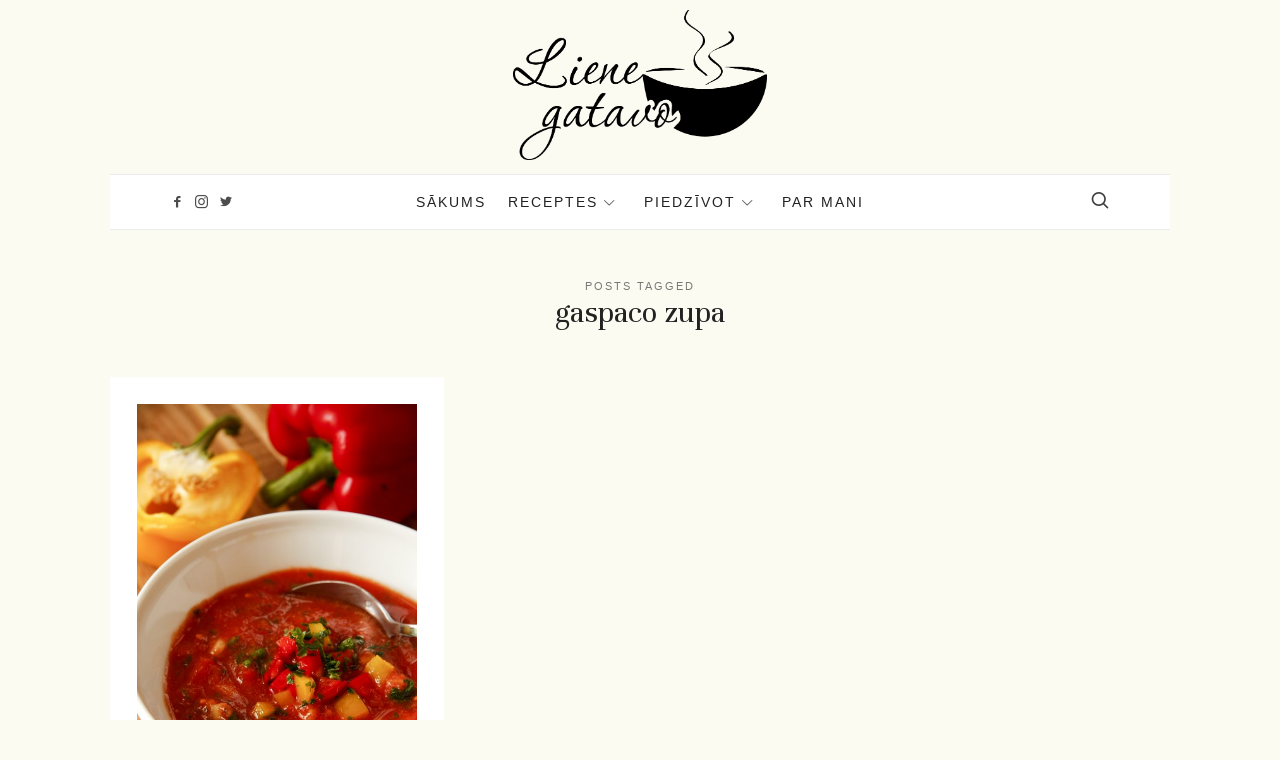

--- FILE ---
content_type: text/html; charset=UTF-8
request_url: https://lienegatavo.lv/tag/gaspaco-zupa/
body_size: 63794
content:
<!doctype html>
<html lang="lv-LV" class="no-featured-area is-posts-boxed is-single-post-title-default is-post-title-align-center is-post-media-fixed is-blog-text-align-center is-meta-with-none is-menu-fixed-bg is-menu-sticky is-sidebar-right is-sidebar-sticky is-sidebar-align-left is-widget-title-align-left is-widget-bottomline is-trending-posts-rounded is-footer-subscribe-light is-footer-widgets-align-left is-footer-boxed is-menu-bottom is-menu-bar is-header-light is-header-fixed-width is-header-parallax-no is-menu-align-center is-menu-light is-submenu-light-border is-submenu-align-center is-menu-uppercase is-featured-area-fixed is-slider-buttons-overflow is-slider-buttons-rounded is-slider-buttons-darker is-slider-title-default is-slider-parallax is-slider-title-none-uppercase is-slider-more-link-show is-slider-more-link-border-bottom is-slider-text-align-center is-slider-v-align-center is-slider-h-align-center is-link-box-title-default is-link-box-title-transform-none is-link-box-text-align-center is-link-box-v-align-center is-link-box-parallax is-intro-align-center is-intro-text-dark is-intro-parallax-no is-more-link-border-bottom-dotted is-about-author-boxed is-related-posts-parallax is-related-posts-fixed is-share-links-boxed is-tagcloud-solid is-nav-single-rounded is-nav-single-animated is-comments-boxed is-comments-boxed-solid is-comments-image-rounded is-comment-form-boxed is-comment-form-boxed-solid" data-title-ratio="0.25" data-link-box-title-ratio="0.2">
<head>
	<meta charset="UTF-8">
	<meta name="viewport" content="width=device-width, initial-scale=1">
				<link rel="profile" href="http://gmpg.org/xfn/11">
	<meta name='robots' content='index, follow, max-image-preview:large, max-snippet:-1, max-video-preview:-1' />
	<style>img:is([sizes="auto" i], [sizes^="auto," i]) { contain-intrinsic-size: 3000px 1500px }</style>
	
	<!-- This site is optimized with the Yoast SEO plugin v26.7 - https://yoast.com/wordpress/plugins/seo/ -->
	<title>gaspaco zupa Archives - Liene Gatavo - Mana garšu pasaule</title>
	<link rel="canonical" href="https://lienegatavo.lv/tag/gaspaco-zupa/" />
	<meta property="og:locale" content="lv_LV" />
	<meta property="og:type" content="article" />
	<meta property="og:title" content="gaspaco zupa Archives - Liene Gatavo - Mana garšu pasaule" />
	<meta property="og:url" content="https://lienegatavo.lv/tag/gaspaco-zupa/" />
	<meta property="og:site_name" content="Liene Gatavo - Mana garšu pasaule" />
	<meta name="twitter:card" content="summary_large_image" />
	<script type="application/ld+json" class="yoast-schema-graph">{"@context":"https://schema.org","@graph":[{"@type":"CollectionPage","@id":"https://lienegatavo.lv/tag/gaspaco-zupa/","url":"https://lienegatavo.lv/tag/gaspaco-zupa/","name":"gaspaco zupa Archives - Liene Gatavo - Mana garšu pasaule","isPartOf":{"@id":"https://lienegatavo.lv/#website"},"primaryImageOfPage":{"@id":"https://lienegatavo.lv/tag/gaspaco-zupa/#primaryimage"},"image":{"@id":"https://lienegatavo.lv/tag/gaspaco-zupa/#primaryimage"},"thumbnailUrl":"https://lienegatavo.lv/wp-content/uploads/2020/06/MG_0217_1-scaled.jpg","breadcrumb":{"@id":"https://lienegatavo.lv/tag/gaspaco-zupa/#breadcrumb"},"inLanguage":"lv-LV"},{"@type":"ImageObject","inLanguage":"lv-LV","@id":"https://lienegatavo.lv/tag/gaspaco-zupa/#primaryimage","url":"https://lienegatavo.lv/wp-content/uploads/2020/06/MG_0217_1-scaled.jpg","contentUrl":"https://lienegatavo.lv/wp-content/uploads/2020/06/MG_0217_1-scaled.jpg","width":1707,"height":2560,"caption":"gaspaco-tomatu-zupa"},{"@type":"BreadcrumbList","@id":"https://lienegatavo.lv/tag/gaspaco-zupa/#breadcrumb","itemListElement":[{"@type":"ListItem","position":1,"name":"Home","item":"https://lienegatavo.lv/"},{"@type":"ListItem","position":2,"name":"gaspaco zupa"}]},{"@type":"WebSite","@id":"https://lienegatavo.lv/#website","url":"https://lienegatavo.lv/","name":"Liene Gatavo - Mana garšu pasaule","description":"","publisher":{"@id":"https://lienegatavo.lv/#organization"},"potentialAction":[{"@type":"SearchAction","target":{"@type":"EntryPoint","urlTemplate":"https://lienegatavo.lv/?s={search_term_string}"},"query-input":{"@type":"PropertyValueSpecification","valueRequired":true,"valueName":"search_term_string"}}],"inLanguage":"lv-LV"},{"@type":"Organization","@id":"https://lienegatavo.lv/#organization","name":"Liene Gatavo - Mana garšu pasaule","url":"https://lienegatavo.lv/","logo":{"@type":"ImageObject","inLanguage":"lv-LV","@id":"https://lienegatavo.lv/#/schema/logo/image/","url":"https://lienegatavo.lv/wp-content/uploads/2020/06/cropped-Lena_zimogi.png","contentUrl":"https://lienegatavo.lv/wp-content/uploads/2020/06/cropped-Lena_zimogi.png","width":1605,"height":950,"caption":"Liene Gatavo - Mana garšu pasaule"},"image":{"@id":"https://lienegatavo.lv/#/schema/logo/image/"}}]}</script>
	<!-- / Yoast SEO plugin. -->


<link rel='dns-prefetch' href='//fonts.googleapis.com' />
<link rel='dns-prefetch' href='//use.fontawesome.com' />
<link rel="alternate" type="application/rss+xml" title="Liene Gatavo - Mana garšu pasaule&raquo; Plūsma" href="https://lienegatavo.lv/feed/" />
<link rel="alternate" type="application/rss+xml" title="Komentāru plūsma" href="https://lienegatavo.lv/comments/feed/" />
<link rel="alternate" type="application/rss+xml" title="Liene Gatavo - Mana garšu pasaule &raquo; gaspaco zupa plūsma" href="https://lienegatavo.lv/tag/gaspaco-zupa/feed/" />
		<!-- This site uses the Google Analytics by MonsterInsights plugin v9.11.1 - Using Analytics tracking - https://www.monsterinsights.com/ -->
							<script src="//www.googletagmanager.com/gtag/js?id=G-WKERQQJRV9"  data-cfasync="false" data-wpfc-render="false" type="text/javascript" async></script>
			<script data-cfasync="false" data-wpfc-render="false" type="text/javascript">
				var mi_version = '9.11.1';
				var mi_track_user = true;
				var mi_no_track_reason = '';
								var MonsterInsightsDefaultLocations = {"page_location":"https:\/\/lienegatavo.lv\/tag\/gaspaco-zupa\/"};
								if ( typeof MonsterInsightsPrivacyGuardFilter === 'function' ) {
					var MonsterInsightsLocations = (typeof MonsterInsightsExcludeQuery === 'object') ? MonsterInsightsPrivacyGuardFilter( MonsterInsightsExcludeQuery ) : MonsterInsightsPrivacyGuardFilter( MonsterInsightsDefaultLocations );
				} else {
					var MonsterInsightsLocations = (typeof MonsterInsightsExcludeQuery === 'object') ? MonsterInsightsExcludeQuery : MonsterInsightsDefaultLocations;
				}

								var disableStrs = [
										'ga-disable-G-WKERQQJRV9',
									];

				/* Function to detect opted out users */
				function __gtagTrackerIsOptedOut() {
					for (var index = 0; index < disableStrs.length; index++) {
						if (document.cookie.indexOf(disableStrs[index] + '=true') > -1) {
							return true;
						}
					}

					return false;
				}

				/* Disable tracking if the opt-out cookie exists. */
				if (__gtagTrackerIsOptedOut()) {
					for (var index = 0; index < disableStrs.length; index++) {
						window[disableStrs[index]] = true;
					}
				}

				/* Opt-out function */
				function __gtagTrackerOptout() {
					for (var index = 0; index < disableStrs.length; index++) {
						document.cookie = disableStrs[index] + '=true; expires=Thu, 31 Dec 2099 23:59:59 UTC; path=/';
						window[disableStrs[index]] = true;
					}
				}

				if ('undefined' === typeof gaOptout) {
					function gaOptout() {
						__gtagTrackerOptout();
					}
				}
								window.dataLayer = window.dataLayer || [];

				window.MonsterInsightsDualTracker = {
					helpers: {},
					trackers: {},
				};
				if (mi_track_user) {
					function __gtagDataLayer() {
						dataLayer.push(arguments);
					}

					function __gtagTracker(type, name, parameters) {
						if (!parameters) {
							parameters = {};
						}

						if (parameters.send_to) {
							__gtagDataLayer.apply(null, arguments);
							return;
						}

						if (type === 'event') {
														parameters.send_to = monsterinsights_frontend.v4_id;
							var hookName = name;
							if (typeof parameters['event_category'] !== 'undefined') {
								hookName = parameters['event_category'] + ':' + name;
							}

							if (typeof MonsterInsightsDualTracker.trackers[hookName] !== 'undefined') {
								MonsterInsightsDualTracker.trackers[hookName](parameters);
							} else {
								__gtagDataLayer('event', name, parameters);
							}
							
						} else {
							__gtagDataLayer.apply(null, arguments);
						}
					}

					__gtagTracker('js', new Date());
					__gtagTracker('set', {
						'developer_id.dZGIzZG': true,
											});
					if ( MonsterInsightsLocations.page_location ) {
						__gtagTracker('set', MonsterInsightsLocations);
					}
										__gtagTracker('config', 'G-WKERQQJRV9', {"forceSSL":"true","link_attribution":"true"} );
										window.gtag = __gtagTracker;										(function () {
						/* https://developers.google.com/analytics/devguides/collection/analyticsjs/ */
						/* ga and __gaTracker compatibility shim. */
						var noopfn = function () {
							return null;
						};
						var newtracker = function () {
							return new Tracker();
						};
						var Tracker = function () {
							return null;
						};
						var p = Tracker.prototype;
						p.get = noopfn;
						p.set = noopfn;
						p.send = function () {
							var args = Array.prototype.slice.call(arguments);
							args.unshift('send');
							__gaTracker.apply(null, args);
						};
						var __gaTracker = function () {
							var len = arguments.length;
							if (len === 0) {
								return;
							}
							var f = arguments[len - 1];
							if (typeof f !== 'object' || f === null || typeof f.hitCallback !== 'function') {
								if ('send' === arguments[0]) {
									var hitConverted, hitObject = false, action;
									if ('event' === arguments[1]) {
										if ('undefined' !== typeof arguments[3]) {
											hitObject = {
												'eventAction': arguments[3],
												'eventCategory': arguments[2],
												'eventLabel': arguments[4],
												'value': arguments[5] ? arguments[5] : 1,
											}
										}
									}
									if ('pageview' === arguments[1]) {
										if ('undefined' !== typeof arguments[2]) {
											hitObject = {
												'eventAction': 'page_view',
												'page_path': arguments[2],
											}
										}
									}
									if (typeof arguments[2] === 'object') {
										hitObject = arguments[2];
									}
									if (typeof arguments[5] === 'object') {
										Object.assign(hitObject, arguments[5]);
									}
									if ('undefined' !== typeof arguments[1].hitType) {
										hitObject = arguments[1];
										if ('pageview' === hitObject.hitType) {
											hitObject.eventAction = 'page_view';
										}
									}
									if (hitObject) {
										action = 'timing' === arguments[1].hitType ? 'timing_complete' : hitObject.eventAction;
										hitConverted = mapArgs(hitObject);
										__gtagTracker('event', action, hitConverted);
									}
								}
								return;
							}

							function mapArgs(args) {
								var arg, hit = {};
								var gaMap = {
									'eventCategory': 'event_category',
									'eventAction': 'event_action',
									'eventLabel': 'event_label',
									'eventValue': 'event_value',
									'nonInteraction': 'non_interaction',
									'timingCategory': 'event_category',
									'timingVar': 'name',
									'timingValue': 'value',
									'timingLabel': 'event_label',
									'page': 'page_path',
									'location': 'page_location',
									'title': 'page_title',
									'referrer' : 'page_referrer',
								};
								for (arg in args) {
																		if (!(!args.hasOwnProperty(arg) || !gaMap.hasOwnProperty(arg))) {
										hit[gaMap[arg]] = args[arg];
									} else {
										hit[arg] = args[arg];
									}
								}
								return hit;
							}

							try {
								f.hitCallback();
							} catch (ex) {
							}
						};
						__gaTracker.create = newtracker;
						__gaTracker.getByName = newtracker;
						__gaTracker.getAll = function () {
							return [];
						};
						__gaTracker.remove = noopfn;
						__gaTracker.loaded = true;
						window['__gaTracker'] = __gaTracker;
					})();
									} else {
										console.log("");
					(function () {
						function __gtagTracker() {
							return null;
						}

						window['__gtagTracker'] = __gtagTracker;
						window['gtag'] = __gtagTracker;
					})();
									}
			</script>
							<!-- / Google Analytics by MonsterInsights -->
		<script type="text/javascript">
/* <![CDATA[ */
window._wpemojiSettings = {"baseUrl":"https:\/\/s.w.org\/images\/core\/emoji\/15.0.3\/72x72\/","ext":".png","svgUrl":"https:\/\/s.w.org\/images\/core\/emoji\/15.0.3\/svg\/","svgExt":".svg","source":{"concatemoji":"https:\/\/lienegatavo.lv\/wp-includes\/js\/wp-emoji-release.min.js?ver=6.7.4"}};
/*! This file is auto-generated */
!function(i,n){var o,s,e;function c(e){try{var t={supportTests:e,timestamp:(new Date).valueOf()};sessionStorage.setItem(o,JSON.stringify(t))}catch(e){}}function p(e,t,n){e.clearRect(0,0,e.canvas.width,e.canvas.height),e.fillText(t,0,0);var t=new Uint32Array(e.getImageData(0,0,e.canvas.width,e.canvas.height).data),r=(e.clearRect(0,0,e.canvas.width,e.canvas.height),e.fillText(n,0,0),new Uint32Array(e.getImageData(0,0,e.canvas.width,e.canvas.height).data));return t.every(function(e,t){return e===r[t]})}function u(e,t,n){switch(t){case"flag":return n(e,"\ud83c\udff3\ufe0f\u200d\u26a7\ufe0f","\ud83c\udff3\ufe0f\u200b\u26a7\ufe0f")?!1:!n(e,"\ud83c\uddfa\ud83c\uddf3","\ud83c\uddfa\u200b\ud83c\uddf3")&&!n(e,"\ud83c\udff4\udb40\udc67\udb40\udc62\udb40\udc65\udb40\udc6e\udb40\udc67\udb40\udc7f","\ud83c\udff4\u200b\udb40\udc67\u200b\udb40\udc62\u200b\udb40\udc65\u200b\udb40\udc6e\u200b\udb40\udc67\u200b\udb40\udc7f");case"emoji":return!n(e,"\ud83d\udc26\u200d\u2b1b","\ud83d\udc26\u200b\u2b1b")}return!1}function f(e,t,n){var r="undefined"!=typeof WorkerGlobalScope&&self instanceof WorkerGlobalScope?new OffscreenCanvas(300,150):i.createElement("canvas"),a=r.getContext("2d",{willReadFrequently:!0}),o=(a.textBaseline="top",a.font="600 32px Arial",{});return e.forEach(function(e){o[e]=t(a,e,n)}),o}function t(e){var t=i.createElement("script");t.src=e,t.defer=!0,i.head.appendChild(t)}"undefined"!=typeof Promise&&(o="wpEmojiSettingsSupports",s=["flag","emoji"],n.supports={everything:!0,everythingExceptFlag:!0},e=new Promise(function(e){i.addEventListener("DOMContentLoaded",e,{once:!0})}),new Promise(function(t){var n=function(){try{var e=JSON.parse(sessionStorage.getItem(o));if("object"==typeof e&&"number"==typeof e.timestamp&&(new Date).valueOf()<e.timestamp+604800&&"object"==typeof e.supportTests)return e.supportTests}catch(e){}return null}();if(!n){if("undefined"!=typeof Worker&&"undefined"!=typeof OffscreenCanvas&&"undefined"!=typeof URL&&URL.createObjectURL&&"undefined"!=typeof Blob)try{var e="postMessage("+f.toString()+"("+[JSON.stringify(s),u.toString(),p.toString()].join(",")+"));",r=new Blob([e],{type:"text/javascript"}),a=new Worker(URL.createObjectURL(r),{name:"wpTestEmojiSupports"});return void(a.onmessage=function(e){c(n=e.data),a.terminate(),t(n)})}catch(e){}c(n=f(s,u,p))}t(n)}).then(function(e){for(var t in e)n.supports[t]=e[t],n.supports.everything=n.supports.everything&&n.supports[t],"flag"!==t&&(n.supports.everythingExceptFlag=n.supports.everythingExceptFlag&&n.supports[t]);n.supports.everythingExceptFlag=n.supports.everythingExceptFlag&&!n.supports.flag,n.DOMReady=!1,n.readyCallback=function(){n.DOMReady=!0}}).then(function(){return e}).then(function(){var e;n.supports.everything||(n.readyCallback(),(e=n.source||{}).concatemoji?t(e.concatemoji):e.wpemoji&&e.twemoji&&(t(e.twemoji),t(e.wpemoji)))}))}((window,document),window._wpemojiSettings);
/* ]]> */
</script>
<style id='wp-emoji-styles-inline-css' type='text/css'>

	img.wp-smiley, img.emoji {
		display: inline !important;
		border: none !important;
		box-shadow: none !important;
		height: 1em !important;
		width: 1em !important;
		margin: 0 0.07em !important;
		vertical-align: -0.1em !important;
		background: none !important;
		padding: 0 !important;
	}
</style>
<link rel='stylesheet' id='wp-block-library-css' href='https://lienegatavo.lv/wp-includes/css/dist/block-library/style.min.css?ver=6.7.4' type='text/css' media='all' />
<style id='font-awesome-svg-styles-default-inline-css' type='text/css'>
.svg-inline--fa {
  display: inline-block;
  height: 1em;
  overflow: visible;
  vertical-align: -.125em;
}
</style>
<link rel='stylesheet' id='font-awesome-svg-styles-css' href='https://lienegatavo.lv/wp-content/uploads/font-awesome/v5.14.0/css/svg-with-js.css' type='text/css' media='all' />
<style id='font-awesome-svg-styles-inline-css' type='text/css'>
   .wp-block-font-awesome-icon svg::before,
   .wp-rich-text-font-awesome-icon svg::before {content: unset;}
</style>
<style id='classic-theme-styles-inline-css' type='text/css'>
/*! This file is auto-generated */
.wp-block-button__link{color:#fff;background-color:#32373c;border-radius:9999px;box-shadow:none;text-decoration:none;padding:calc(.667em + 2px) calc(1.333em + 2px);font-size:1.125em}.wp-block-file__button{background:#32373c;color:#fff;text-decoration:none}
</style>
<style id='global-styles-inline-css' type='text/css'>
:root{--wp--preset--aspect-ratio--square: 1;--wp--preset--aspect-ratio--4-3: 4/3;--wp--preset--aspect-ratio--3-4: 3/4;--wp--preset--aspect-ratio--3-2: 3/2;--wp--preset--aspect-ratio--2-3: 2/3;--wp--preset--aspect-ratio--16-9: 16/9;--wp--preset--aspect-ratio--9-16: 9/16;--wp--preset--color--black: #000000;--wp--preset--color--cyan-bluish-gray: #abb8c3;--wp--preset--color--white: #ffffff;--wp--preset--color--pale-pink: #f78da7;--wp--preset--color--vivid-red: #cf2e2e;--wp--preset--color--luminous-vivid-orange: #ff6900;--wp--preset--color--luminous-vivid-amber: #fcb900;--wp--preset--color--light-green-cyan: #7bdcb5;--wp--preset--color--vivid-green-cyan: #00d084;--wp--preset--color--pale-cyan-blue: #8ed1fc;--wp--preset--color--vivid-cyan-blue: #0693e3;--wp--preset--color--vivid-purple: #9b51e0;--wp--preset--gradient--vivid-cyan-blue-to-vivid-purple: linear-gradient(135deg,rgba(6,147,227,1) 0%,rgb(155,81,224) 100%);--wp--preset--gradient--light-green-cyan-to-vivid-green-cyan: linear-gradient(135deg,rgb(122,220,180) 0%,rgb(0,208,130) 100%);--wp--preset--gradient--luminous-vivid-amber-to-luminous-vivid-orange: linear-gradient(135deg,rgba(252,185,0,1) 0%,rgba(255,105,0,1) 100%);--wp--preset--gradient--luminous-vivid-orange-to-vivid-red: linear-gradient(135deg,rgba(255,105,0,1) 0%,rgb(207,46,46) 100%);--wp--preset--gradient--very-light-gray-to-cyan-bluish-gray: linear-gradient(135deg,rgb(238,238,238) 0%,rgb(169,184,195) 100%);--wp--preset--gradient--cool-to-warm-spectrum: linear-gradient(135deg,rgb(74,234,220) 0%,rgb(151,120,209) 20%,rgb(207,42,186) 40%,rgb(238,44,130) 60%,rgb(251,105,98) 80%,rgb(254,248,76) 100%);--wp--preset--gradient--blush-light-purple: linear-gradient(135deg,rgb(255,206,236) 0%,rgb(152,150,240) 100%);--wp--preset--gradient--blush-bordeaux: linear-gradient(135deg,rgb(254,205,165) 0%,rgb(254,45,45) 50%,rgb(107,0,62) 100%);--wp--preset--gradient--luminous-dusk: linear-gradient(135deg,rgb(255,203,112) 0%,rgb(199,81,192) 50%,rgb(65,88,208) 100%);--wp--preset--gradient--pale-ocean: linear-gradient(135deg,rgb(255,245,203) 0%,rgb(182,227,212) 50%,rgb(51,167,181) 100%);--wp--preset--gradient--electric-grass: linear-gradient(135deg,rgb(202,248,128) 0%,rgb(113,206,126) 100%);--wp--preset--gradient--midnight: linear-gradient(135deg,rgb(2,3,129) 0%,rgb(40,116,252) 100%);--wp--preset--font-size--small: 13px;--wp--preset--font-size--medium: 20px;--wp--preset--font-size--large: 36px;--wp--preset--font-size--x-large: 42px;--wp--preset--spacing--20: 0.44rem;--wp--preset--spacing--30: 0.67rem;--wp--preset--spacing--40: 1rem;--wp--preset--spacing--50: 1.5rem;--wp--preset--spacing--60: 2.25rem;--wp--preset--spacing--70: 3.38rem;--wp--preset--spacing--80: 5.06rem;--wp--preset--shadow--natural: 6px 6px 9px rgba(0, 0, 0, 0.2);--wp--preset--shadow--deep: 12px 12px 50px rgba(0, 0, 0, 0.4);--wp--preset--shadow--sharp: 6px 6px 0px rgba(0, 0, 0, 0.2);--wp--preset--shadow--outlined: 6px 6px 0px -3px rgba(255, 255, 255, 1), 6px 6px rgba(0, 0, 0, 1);--wp--preset--shadow--crisp: 6px 6px 0px rgba(0, 0, 0, 1);}:where(.is-layout-flex){gap: 0.5em;}:where(.is-layout-grid){gap: 0.5em;}body .is-layout-flex{display: flex;}.is-layout-flex{flex-wrap: wrap;align-items: center;}.is-layout-flex > :is(*, div){margin: 0;}body .is-layout-grid{display: grid;}.is-layout-grid > :is(*, div){margin: 0;}:where(.wp-block-columns.is-layout-flex){gap: 2em;}:where(.wp-block-columns.is-layout-grid){gap: 2em;}:where(.wp-block-post-template.is-layout-flex){gap: 1.25em;}:where(.wp-block-post-template.is-layout-grid){gap: 1.25em;}.has-black-color{color: var(--wp--preset--color--black) !important;}.has-cyan-bluish-gray-color{color: var(--wp--preset--color--cyan-bluish-gray) !important;}.has-white-color{color: var(--wp--preset--color--white) !important;}.has-pale-pink-color{color: var(--wp--preset--color--pale-pink) !important;}.has-vivid-red-color{color: var(--wp--preset--color--vivid-red) !important;}.has-luminous-vivid-orange-color{color: var(--wp--preset--color--luminous-vivid-orange) !important;}.has-luminous-vivid-amber-color{color: var(--wp--preset--color--luminous-vivid-amber) !important;}.has-light-green-cyan-color{color: var(--wp--preset--color--light-green-cyan) !important;}.has-vivid-green-cyan-color{color: var(--wp--preset--color--vivid-green-cyan) !important;}.has-pale-cyan-blue-color{color: var(--wp--preset--color--pale-cyan-blue) !important;}.has-vivid-cyan-blue-color{color: var(--wp--preset--color--vivid-cyan-blue) !important;}.has-vivid-purple-color{color: var(--wp--preset--color--vivid-purple) !important;}.has-black-background-color{background-color: var(--wp--preset--color--black) !important;}.has-cyan-bluish-gray-background-color{background-color: var(--wp--preset--color--cyan-bluish-gray) !important;}.has-white-background-color{background-color: var(--wp--preset--color--white) !important;}.has-pale-pink-background-color{background-color: var(--wp--preset--color--pale-pink) !important;}.has-vivid-red-background-color{background-color: var(--wp--preset--color--vivid-red) !important;}.has-luminous-vivid-orange-background-color{background-color: var(--wp--preset--color--luminous-vivid-orange) !important;}.has-luminous-vivid-amber-background-color{background-color: var(--wp--preset--color--luminous-vivid-amber) !important;}.has-light-green-cyan-background-color{background-color: var(--wp--preset--color--light-green-cyan) !important;}.has-vivid-green-cyan-background-color{background-color: var(--wp--preset--color--vivid-green-cyan) !important;}.has-pale-cyan-blue-background-color{background-color: var(--wp--preset--color--pale-cyan-blue) !important;}.has-vivid-cyan-blue-background-color{background-color: var(--wp--preset--color--vivid-cyan-blue) !important;}.has-vivid-purple-background-color{background-color: var(--wp--preset--color--vivid-purple) !important;}.has-black-border-color{border-color: var(--wp--preset--color--black) !important;}.has-cyan-bluish-gray-border-color{border-color: var(--wp--preset--color--cyan-bluish-gray) !important;}.has-white-border-color{border-color: var(--wp--preset--color--white) !important;}.has-pale-pink-border-color{border-color: var(--wp--preset--color--pale-pink) !important;}.has-vivid-red-border-color{border-color: var(--wp--preset--color--vivid-red) !important;}.has-luminous-vivid-orange-border-color{border-color: var(--wp--preset--color--luminous-vivid-orange) !important;}.has-luminous-vivid-amber-border-color{border-color: var(--wp--preset--color--luminous-vivid-amber) !important;}.has-light-green-cyan-border-color{border-color: var(--wp--preset--color--light-green-cyan) !important;}.has-vivid-green-cyan-border-color{border-color: var(--wp--preset--color--vivid-green-cyan) !important;}.has-pale-cyan-blue-border-color{border-color: var(--wp--preset--color--pale-cyan-blue) !important;}.has-vivid-cyan-blue-border-color{border-color: var(--wp--preset--color--vivid-cyan-blue) !important;}.has-vivid-purple-border-color{border-color: var(--wp--preset--color--vivid-purple) !important;}.has-vivid-cyan-blue-to-vivid-purple-gradient-background{background: var(--wp--preset--gradient--vivid-cyan-blue-to-vivid-purple) !important;}.has-light-green-cyan-to-vivid-green-cyan-gradient-background{background: var(--wp--preset--gradient--light-green-cyan-to-vivid-green-cyan) !important;}.has-luminous-vivid-amber-to-luminous-vivid-orange-gradient-background{background: var(--wp--preset--gradient--luminous-vivid-amber-to-luminous-vivid-orange) !important;}.has-luminous-vivid-orange-to-vivid-red-gradient-background{background: var(--wp--preset--gradient--luminous-vivid-orange-to-vivid-red) !important;}.has-very-light-gray-to-cyan-bluish-gray-gradient-background{background: var(--wp--preset--gradient--very-light-gray-to-cyan-bluish-gray) !important;}.has-cool-to-warm-spectrum-gradient-background{background: var(--wp--preset--gradient--cool-to-warm-spectrum) !important;}.has-blush-light-purple-gradient-background{background: var(--wp--preset--gradient--blush-light-purple) !important;}.has-blush-bordeaux-gradient-background{background: var(--wp--preset--gradient--blush-bordeaux) !important;}.has-luminous-dusk-gradient-background{background: var(--wp--preset--gradient--luminous-dusk) !important;}.has-pale-ocean-gradient-background{background: var(--wp--preset--gradient--pale-ocean) !important;}.has-electric-grass-gradient-background{background: var(--wp--preset--gradient--electric-grass) !important;}.has-midnight-gradient-background{background: var(--wp--preset--gradient--midnight) !important;}.has-small-font-size{font-size: var(--wp--preset--font-size--small) !important;}.has-medium-font-size{font-size: var(--wp--preset--font-size--medium) !important;}.has-large-font-size{font-size: var(--wp--preset--font-size--large) !important;}.has-x-large-font-size{font-size: var(--wp--preset--font-size--x-large) !important;}
:where(.wp-block-post-template.is-layout-flex){gap: 1.25em;}:where(.wp-block-post-template.is-layout-grid){gap: 1.25em;}
:where(.wp-block-columns.is-layout-flex){gap: 2em;}:where(.wp-block-columns.is-layout-grid){gap: 2em;}
:root :where(.wp-block-pullquote){font-size: 1.5em;line-height: 1.6;}
</style>
<link rel='stylesheet' id='cooked-essentials-css' href='https://lienegatavo.lv/wp-content/plugins/cooked/assets/admin/css/essentials.min.css?ver=1.11.4' type='text/css' media='all' />
<link rel='stylesheet' id='cooked-icons-css' href='https://lienegatavo.lv/wp-content/plugins/cooked/assets/css/icons.min.css?ver=1.11.4' type='text/css' media='all' />
<link rel='stylesheet' id='cooked-styling-css' href='https://lienegatavo.lv/wp-content/plugins/cooked/assets/css/style.min.css?ver=1.11.4' type='text/css' media='all' />
<style id='cooked-styling-inline-css' type='text/css'>
/* Main Color */.cooked-button,.cooked-fsm .cooked-fsm-top,.cooked-fsm .cooked-fsm-mobile-nav,.cooked-fsm .cooked-fsm-mobile-nav a.cooked-active,.cooked-browse-search-button,.cooked-icon-loading,.cooked-progress span,.cooked-recipe-search .cooked-taxonomy-selected,.cooked-recipe-card-modern:hover .cooked-recipe-card-sep,.cooked-recipe-card-modern-centered:hover .cooked-recipe-card-sep { background:#16a780; }.cooked-timer-obj,.cooked-fsm a { color:#16a780; }/* Main Color Darker */.cooked-button:hover,.cooked-recipe-search .cooked-taxonomy-selected:hover,.cooked-browse-search-button:hover { background:#1b9371; }
@media screen and ( max-width: 1000px ) {#cooked-timers-wrap { width:90%; margin:0 -45% 0 0; }.cooked-recipe-grid,.cooked-recipe-term-grid { margin:3% -1.5%; width: 103%; }.cooked-term-block.cooked-col-25,.cooked-recipe-grid.cooked-columns-3 .cooked-recipe,.cooked-recipe-grid.cooked-columns-4 .cooked-recipe,.cooked-recipe-grid.cooked-columns-5 .cooked-recipe,.cooked-recipe-grid.cooked-columns-6 .cooked-recipe { width: 47%; margin: 0 1.5% 3%; padding: 0; }}@media screen and ( max-width: 750px ) {.cooked-recipe-grid,.cooked-recipe-term-grid { margin:5% -2.5%; width:105%; }.cooked-term-block.cooked-col-25,.cooked-recipe-grid.cooked-columns-2 .cooked-recipe,.cooked-recipe-grid.cooked-columns-3 .cooked-recipe,.cooked-recipe-grid.cooked-columns-4 .cooked-recipe,.cooked-recipe-grid.cooked-columns-5 .cooked-recipe,.cooked-recipe-grid.cooked-columns-6 .cooked-recipe.cooked-recipe-grid .cooked-recipe { width:95%; margin:0 2.5% 5%; padding:0; }.cooked-recipe-info .cooked-left, .cooked-recipe-info .cooked-right { float:none; display:block; text-align:center; }.cooked-recipe-info > section.cooked-right > span, .cooked-recipe-info > section.cooked-left > span { margin:0.5rem 1rem 1rem; }.cooked-recipe-info > section.cooked-left > span:last-child, .cooked-recipe-info > span:last-child { margin-right:1rem; }.cooked-recipe-info > section.cooked-right > span:first-child { margin-left:1rem; }.cooked-recipe-search .cooked-fields-wrap { padding:0; display:block; }.cooked-recipe-search .cooked-fields-wrap > .cooked-browse-search { width:100%; max-width:100%; border-right:1px solid rgba(0,0,0,.15); margin:2% 0; }.cooked-recipe-search .cooked-fields-wrap.cooked-1-search-fields .cooked-browse-select-block { width:100%; left:0; }.cooked-recipe-search .cooked-fields-wrap > .cooked-field-wrap-select { display:block; width:100%; }.cooked-recipe-search .cooked-sortby-wrap { display:block; position:relative; width:68%; right:auto; top:auto; float:left; margin:0; }.cooked-recipe-search .cooked-sortby-wrap > select { position:absolute; width:100%; border:1px solid rgba(0,0,0,.15); }.cooked-recipe-search .cooked-browse-search-button { width:30%; right:auto; position:relative; display:block; float:right; }.cooked-recipe-search .cooked-browse-select-block { top:3rem; left:-1px; width:calc( 100% + 2px ) !important; border-radius:0 0 10px 10px; max-height:16rem; overflow:auto; transform:translate3d(0,-1px,0); }.cooked-recipe-search .cooked-fields-wrap.cooked-1-search-fields .cooked-browse-select-block { width:100%; padding:1.5rem; }.cooked-recipe-search .cooked-fields-wrap.cooked-2-search-fields .cooked-browse-select-block { width:100%; padding:1.5rem; }.cooked-recipe-search .cooked-fields-wrap.cooked-3-search-fields .cooked-browse-select-block { width:100%; padding:1.5rem; }.cooked-recipe-search .cooked-fields-wrap.cooked-4-search-fields .cooked-browse-select-block { width:100%; padding:1.5rem; }.cooked-recipe-search .cooked-browse-select-block { flex-wrap:wrap; max-height:20rem; }.cooked-recipe-search .cooked-browse-select-block .cooked-tax-column { width:100%; min-width:100%; padding:0 0 1.5rem; }.cooked-recipe-search .cooked-browse-select-block .cooked-tax-column > div { max-height:none; }.cooked-recipe-search .cooked-browse-select-block .cooked-tax-column:last-child { padding:0; }.cooked-recipe-search .cooked-fields-wrap.cooked-1-search-fields .cooked-browse-select-block .cooked-tax-column { width:100%; }.cooked-recipe-search .cooked-fields-wrap.cooked-2-search-fields .cooked-browse-select-block .cooked-tax-column { width:100%; }.cooked-recipe-search .cooked-fields-wrap.cooked-3-search-fields .cooked-browse-select-block .cooked-tax-column { width:100%; }.cooked-recipe-search .cooked-fields-wrap.cooked-4-search-fields .cooked-browse-select-block .cooked-tax-column { width:100%; }#cooked-timers-wrap { width:20rem; right:50%; margin:0 -10rem 0 0; transform:translate3d(0,11.2em,0); }#cooked-timers-wrap.cooked-multiples { margin:0; right:0; border-radius:10px 0 0 0; width:20rem; }#cooked-timers-wrap .cooked-timer-block { padding-left:3.25rem; }#cooked-timers-wrap .cooked-timer-block.cooked-visible { padding-top:1rem; line-height:1.5rem; padding-left:3.25rem; }#cooked-timers-wrap .cooked-timer-block .cooked-timer-step { font-size:0.9rem; }#cooked-timers-wrap .cooked-timer-block .cooked-timer-desc { font-size:1rem; padding:0; }#cooked-timers-wrap .cooked-timer-block .cooked-timer-obj { top:auto; right:auto; width:auto; font-size:1.5rem; line-height:2rem; }#cooked-timers-wrap .cooked-timer-block .cooked-timer-obj > i.cooked-icon { font-size:1.5rem; width:1.3rem; margin-right:0.5rem; }#cooked-timers-wrap .cooked-timer-block i.cooked-icon-times { line-height:1rem; font-size:1rem; top:1.4rem; left:1.2rem; }body.cooked-fsm-active #cooked-timers-wrap { bottom:0; }/* "Slide up" on mobile */.cooked-fsm { opacity:1; transform:scale(1); top:120%; }.cooked-fsm.cooked-active { top:0; }.cooked-fsm .cooked-fsm-mobile-nav { display:block; }.cooked-fsm .cooked-fsm-ingredients,.cooked-fsm .cooked-fsm-directions-wrap { padding:9rem 2rem 1rem; width:100%; display:none; left:0; background:#fff; }.cooked-fsm .cooked-fsm-ingredients.cooked-active,.cooked-fsm .cooked-fsm-directions-wrap.cooked-active { display:block; }.cooked-fsm {-webkit-transition: all 350ms cubic-bezier(0.420, 0.000, 0.150, 1.000);-moz-transition: all 350ms cubic-bezier(0.420, 0.000, 0.150, 1.000);-o-transition: all 350ms cubic-bezier(0.420, 0.000, 0.150, 1.000);transition: all 350ms cubic-bezier(0.420, 0.000, 0.150, 1.000);}}@media screen and ( max-width: 520px ) {.cooked-fsm .cooked-fsm-directions p { font-size:1rem; }.cooked-fsm .cooked-recipe-directions .cooked-heading { font-size:1.25rem; }#cooked-timers-wrap { width:100%; right:0; margin:0; border-radius:0; }.cooked-recipe-search .cooked-fields-wrap > .cooked-browse-search { margin:3% 0; }.cooked-recipe-search .cooked-sortby-wrap { width:67%; }}
</style>
<link rel='stylesheet' id='irecommendthis-css' href='https://lienegatavo.lv/wp-content/plugins/i-recommend-this/assets/css/irecommendthis.css?ver=4.0.1' type='text/css' media='all' />
<link rel='stylesheet' id='fontello-css' href='https://lienegatavo.lv/wp-content/plugins/pixelwars-core/themes/lahanna/css/fonts/fontello/css/fontello.css' type='text/css' media='all' />
<link rel='stylesheet' id='pixelwars-core-shortcodes-css' href='https://lienegatavo.lv/wp-content/plugins/pixelwars-core/themes/lahanna/css/shortcodes.css' type='text/css' media='all' />
<link rel='stylesheet' id='mc4wp-form-themes-css' href='https://lienegatavo.lv/wp-content/plugins/mailchimp-for-wp/assets/css/form-themes.css?ver=4.10.9' type='text/css' media='all' />
<link rel='stylesheet' id='lahanna-fonts-css' href='//fonts.googleapis.com/css?family=Open+Sans%3A400%2C400i%2C700%2C700i%7CUnna%3A400%2C400i%2C700%2C700i%7CSacramento%3A400%2C400i%2C700%2C700i%26subset%3Dlatin&#038;ver=6.7.4' type='text/css' media='all' />
<link rel='stylesheet' id='normalize-css' href='https://lienegatavo.lv/wp-content/themes/lahanna/css/normalize.css?ver=6.7.4' type='text/css' media='all' />
<link rel='stylesheet' id='bootstrap-css' href='https://lienegatavo.lv/wp-content/themes/lahanna/css/bootstrap.css?ver=6.7.4' type='text/css' media='all' />
<link rel='stylesheet' id='fluidbox-css' href='https://lienegatavo.lv/wp-content/themes/lahanna/js/fluidbox/fluidbox.css?ver=6.7.4' type='text/css' media='all' />
<link rel='stylesheet' id='magnific-popup-css' href='https://lienegatavo.lv/wp-content/themes/lahanna/js/jquery.magnific-popup/magnific-popup.css?ver=6.7.4' type='text/css' media='all' />
<link rel='stylesheet' id='owl-carousel-css' href='https://lienegatavo.lv/wp-content/themes/lahanna/js/owl-carousel/owl.carousel.css?ver=6.7.4' type='text/css' media='all' />
<link rel='stylesheet' id='lahanna-main-css' href='https://lienegatavo.lv/wp-content/themes/lahanna/css/main.css?ver=6.7.4' type='text/css' media='all' />
<link rel='stylesheet' id='lahanna-768-css' href='https://lienegatavo.lv/wp-content/themes/lahanna/css/768.css?ver=6.7.4' type='text/css' media='all' />
<link rel='stylesheet' id='lahanna-992-css' href='https://lienegatavo.lv/wp-content/themes/lahanna/css/992.css?ver=6.7.4' type='text/css' media='all' />
<link rel='stylesheet' id='lahanna-style-css' href='https://lienegatavo.lv/wp-content/themes/lahanna/style.css?ver=6.7.4' type='text/css' media='all' />
<style id='lahanna-style-inline-css' type='text/css'>
.widget-title { font-family: 'Open Sans'; }

h1, .entry-title, .footer-subscribe h3, .widget_categories ul li, .widget_recent_entries ul li a, .widget_pages ul li, .widget_nav_menu ul li, .widget_archive ul li, .widget_most_recommended_posts ul li a, .widget_calendar table caption, .tptn_title, .nav-single a, .widget_recent_comments ul li, .widget_product_categories ul li, .widget_meta ul li, .widget_rss ul a.rsswidget { font-family: 'Unna'; }

h2, h3, h4, h5, h6, blockquote, .tab-titles { font-family: 'Open Sans'; }

.slider-box .entry-title { font-family: 'Sacramento'; }

.link-box .entry-title { font-family: 'Sacramento'; }

@media screen and (min-width: 992px) { .site-header .site-title { font-size: 64px; } }

@media screen and (min-width: 992px) { .blog-regular .entry-title { font-size: 37px; } }

@media screen and (min-width: 992px) { .blog-small .entry-title { font-size: 27px; } }

@media screen and (min-width: 992px) { h1 { font-size: 44px; } }

@media screen and (min-width: 992px) { .nav-menu > ul { font-size: 14px; } }

@media screen and (min-width: 992px) { .sidebar { font-size: 12px; } }

.widget-title { font-size: 13px; }

@media screen and (min-width: 992px) { .nav-menu ul ul { font-size: 11px; } }

.site-title { font-weight: 400; }

h1, .entry-title, .footer-subscribe h3 { font-weight: 400; }

.widget-title { font-weight: 700; }

@media screen and (min-width: 992px) { .nav-menu > ul { font-weight: 500; } }

@media screen and (min-width: 992px) { .nav-menu > ul { letter-spacing: 2px; } }

@media screen and (min-width: 992px) { .site-header .site-title img { max-height: 150px; } }

@media screen and (max-width: 991px) { .site-title img { max-height: 155px; } }

@media screen and (min-width: 992px) { .site-branding { padding: 10px 0; } }

@media screen and (max-width: 991px) { .site-branding { padding: 0px 0; } }

@media screen and (min-width: 992px) { .site { margin-top: 0px; margin-bottom: 0px; } }

.layout-fixed, .blog-list, .blog-regular, .is-content-boxed .single .site-content, .is-content-boxed .page .site-content { max-width: 760px; }

.site-header .header-wrap { background-color: #fcfbf2; }

.site-header .menu-wrap { background-color: #ffffff; }

.nav-menu ul a:hover { color: #a8a8a8; }

body { background: #fcfbf2; }

.site .footer-subscribe { background: #f6efe5; }

.is-cat-link-regular .cat-links a, .is-cat-link-borders .cat-links a, .is-cat-link-border-bottom .cat-links a, .is-cat-link-borders-light .cat-links a { color: #f2ede5; }

.is-cat-link-borders .cat-links a, .is-cat-link-borders-light .cat-links a, .is-cat-link-border-bottom .cat-links a, .is-cat-link-ribbon .cat-links a:before, .is-cat-link-ribbon .cat-links a:after, .is-cat-link-ribbon-left .cat-links a:before, .is-cat-link-ribbon-right .cat-links a:after, .is-cat-link-ribbon.is-cat-link-ribbon-dark .cat-links a:before, .is-cat-link-ribbon.is-cat-link-ribbon-dark .cat-links a:after, .is-cat-link-ribbon-left.is-cat-link-ribbon-dark .cat-links a:before, .is-cat-link-ribbon-right.is-cat-link-ribbon-dark .cat-links a:after { border-color: #f2ede5; }

.is-cat-link-solid .cat-links a, .is-cat-link-solid-light .cat-links a, .is-cat-link-ribbon .cat-links a, .is-cat-link-ribbon-left .cat-links a, .is-cat-link-ribbon-right .cat-links a, .is-cat-link-ribbon.is-cat-link-ribbon-dark .cat-links a, .is-cat-link-ribbon-left.is-cat-link-ribbon-dark .cat-links a, .is-cat-link-ribbon-right.is-cat-link-ribbon-dark .cat-links a { background: #f2ede5; }

.is-cat-link-underline .cat-links a { box-shadow: inset 0 -7px 0 #f2ede5; }

.main-slider-post.is-cat-link-regular .cat-links a, .main-slider-post.is-cat-link-border-bottom .cat-links a, .main-slider-post.is-cat-link-borders .cat-links a, .main-slider-post.is-cat-link-borders-light .cat-links a, .main-slider-post.is-cat-link-line-before .cat-links a, .main-slider-post.is-cat-link-dots-bottom .cat-links a:before { color: #ffffff; }

.main-slider-post.is-cat-link-borders .cat-links a, .main-slider-post.is-cat-link-borders-light .cat-links a, .main-slider-post.is-cat-link-border-bottom .cat-links a, .main-slider-post.is-cat-link-line-before .cat-links a:before, .main-slider-post.is-cat-link-ribbon .cat-links a:before, .main-slider-post.is-cat-link-ribbon .cat-links a:after, .main-slider-post.is-cat-link-ribbon-left .cat-links a:before, .main-slider-post.is-cat-link-ribbon-right .cat-links a:after { border-color: #ffffff; }

.main-slider-post.is-cat-link-solid .cat-links a, .main-slider-post.is-cat-link-solid-light .cat-links a, .main-slider-post.is-cat-link-ribbon .cat-links a, .main-slider-post.is-cat-link-ribbon-left .cat-links a, .main-slider-post.is-cat-link-ribbon-right .cat-links a { background: #ffffff; }

.main-slider-post.is-cat-link-underline .cat-links a { box-shadow: inset 0 -7px 0 #ffffff; }

input[type=submit]:hover, input[type=button]:hover, button:hover, a.button:hover, .more-link:hover { background-color: #333333; }
</style>
<link rel='stylesheet' id='font-awesome-official-css' href='https://use.fontawesome.com/releases/v5.14.0/css/all.css' type='text/css' media='all' integrity="sha384-HzLeBuhoNPvSl5KYnjx0BT+WB0QEEqLprO+NBkkk5gbc67FTaL7XIGa2w1L0Xbgc" crossorigin="anonymous" />
<link rel='stylesheet' id='font-awesome-official-v4shim-css' href='https://use.fontawesome.com/releases/v5.14.0/css/v4-shims.css' type='text/css' media='all' integrity="sha384-9aKO2QU3KETrRCCXFbhLK16iRd15nC+OYEmpVb54jY8/CEXz/GVRsnM73wcbYw+m" crossorigin="anonymous" />
<style id='font-awesome-official-v4shim-inline-css' type='text/css'>
@font-face {
font-family: "FontAwesome";
font-display: block;
src: url("https://use.fontawesome.com/releases/v5.14.0/webfonts/fa-brands-400.eot"),
		url("https://use.fontawesome.com/releases/v5.14.0/webfonts/fa-brands-400.eot?#iefix") format("embedded-opentype"),
		url("https://use.fontawesome.com/releases/v5.14.0/webfonts/fa-brands-400.woff2") format("woff2"),
		url("https://use.fontawesome.com/releases/v5.14.0/webfonts/fa-brands-400.woff") format("woff"),
		url("https://use.fontawesome.com/releases/v5.14.0/webfonts/fa-brands-400.ttf") format("truetype"),
		url("https://use.fontawesome.com/releases/v5.14.0/webfonts/fa-brands-400.svg#fontawesome") format("svg");
}

@font-face {
font-family: "FontAwesome";
font-display: block;
src: url("https://use.fontawesome.com/releases/v5.14.0/webfonts/fa-solid-900.eot"),
		url("https://use.fontawesome.com/releases/v5.14.0/webfonts/fa-solid-900.eot?#iefix") format("embedded-opentype"),
		url("https://use.fontawesome.com/releases/v5.14.0/webfonts/fa-solid-900.woff2") format("woff2"),
		url("https://use.fontawesome.com/releases/v5.14.0/webfonts/fa-solid-900.woff") format("woff"),
		url("https://use.fontawesome.com/releases/v5.14.0/webfonts/fa-solid-900.ttf") format("truetype"),
		url("https://use.fontawesome.com/releases/v5.14.0/webfonts/fa-solid-900.svg#fontawesome") format("svg");
}

@font-face {
font-family: "FontAwesome";
font-display: block;
src: url("https://use.fontawesome.com/releases/v5.14.0/webfonts/fa-regular-400.eot"),
		url("https://use.fontawesome.com/releases/v5.14.0/webfonts/fa-regular-400.eot?#iefix") format("embedded-opentype"),
		url("https://use.fontawesome.com/releases/v5.14.0/webfonts/fa-regular-400.woff2") format("woff2"),
		url("https://use.fontawesome.com/releases/v5.14.0/webfonts/fa-regular-400.woff") format("woff"),
		url("https://use.fontawesome.com/releases/v5.14.0/webfonts/fa-regular-400.ttf") format("truetype"),
		url("https://use.fontawesome.com/releases/v5.14.0/webfonts/fa-regular-400.svg#fontawesome") format("svg");
unicode-range: U+F004-F005,U+F007,U+F017,U+F022,U+F024,U+F02E,U+F03E,U+F044,U+F057-F059,U+F06E,U+F070,U+F075,U+F07B-F07C,U+F080,U+F086,U+F089,U+F094,U+F09D,U+F0A0,U+F0A4-F0A7,U+F0C5,U+F0C7-F0C8,U+F0E0,U+F0EB,U+F0F3,U+F0F8,U+F0FE,U+F111,U+F118-F11A,U+F11C,U+F133,U+F144,U+F146,U+F14A,U+F14D-F14E,U+F150-F152,U+F15B-F15C,U+F164-F165,U+F185-F186,U+F191-F192,U+F1AD,U+F1C1-F1C9,U+F1CD,U+F1D8,U+F1E3,U+F1EA,U+F1F6,U+F1F9,U+F20A,U+F247-F249,U+F24D,U+F254-F25B,U+F25D,U+F267,U+F271-F274,U+F279,U+F28B,U+F28D,U+F2B5-F2B6,U+F2B9,U+F2BB,U+F2BD,U+F2C1-F2C2,U+F2D0,U+F2D2,U+F2DC,U+F2ED,U+F328,U+F358-F35B,U+F3A5,U+F3D1,U+F410,U+F4AD;
}
</style>
<script type="text/javascript" src="https://lienegatavo.lv/wp-content/plugins/google-analytics-for-wordpress/assets/js/frontend-gtag.js?ver=9.11.1" id="monsterinsights-frontend-script-js" async="async" data-wp-strategy="async"></script>
<script data-cfasync="false" data-wpfc-render="false" type="text/javascript" id='monsterinsights-frontend-script-js-extra'>/* <![CDATA[ */
var monsterinsights_frontend = {"js_events_tracking":"true","download_extensions":"doc,pdf,ppt,zip,xls,docx,pptx,xlsx","inbound_paths":"[{\"path\":\"\\\/go\\\/\",\"label\":\"affiliate\"},{\"path\":\"\\\/recommend\\\/\",\"label\":\"affiliate\"}]","home_url":"https:\/\/lienegatavo.lv","hash_tracking":"false","v4_id":"G-WKERQQJRV9"};/* ]]> */
</script>
<script type="text/javascript" src="https://lienegatavo.lv/wp-includes/js/jquery/jquery.min.js?ver=3.7.1" id="jquery-core-js"></script>
<script type="text/javascript" src="https://lienegatavo.lv/wp-includes/js/jquery/jquery-migrate.min.js?ver=3.4.1" id="jquery-migrate-js"></script>
<link rel="https://api.w.org/" href="https://lienegatavo.lv/wp-json/" /><link rel="alternate" title="JSON" type="application/json" href="https://lienegatavo.lv/wp-json/wp/v2/tags/337" /><link rel="EditURI" type="application/rsd+xml" title="RSD" href="https://lienegatavo.lv/xmlrpc.php?rsd" />
<meta name="generator" content="WordPress 6.7.4" />
<link rel="icon" href="https://lienegatavo.lv/wp-content/uploads/2020/06/cropped-liene_gatavo_logo-2-32x32.jpg" sizes="32x32" />
<link rel="icon" href="https://lienegatavo.lv/wp-content/uploads/2020/06/cropped-liene_gatavo_logo-2-192x192.jpg" sizes="192x192" />
<link rel="apple-touch-icon" href="https://lienegatavo.lv/wp-content/uploads/2020/06/cropped-liene_gatavo_logo-2-180x180.jpg" />
<meta name="msapplication-TileImage" content="https://lienegatavo.lv/wp-content/uploads/2020/06/cropped-liene_gatavo_logo-2-270x270.jpg" />
		<style type="text/css" id="wp-custom-css">
			blockquote {
max-width: 600px;
text-align: center;
margin: 20px;
padding: 20px;
font-family: Arial,Helvetica Neue,Helvetica,default;
font-size: 14px;
color: #696969;
border-left: 2px solid #696969;
border-top-left-radius: 30px;
border-bottom-left-radius: 30px;
border-right: 2px solid #696969;
border-top-right-radius: 30px;
border-bottom-right-radius: 30px;
}		</style>
		</head>

<body class="archive tag tag-gaspaco-zupa tag-337 wp-custom-logo">
    <div id="page" class="hfeed site">
        <header id="masthead" class="site-header" role="banner">
						<div class="header-wrap" data-parallax-video="">
				<div class="header-wrap-inner">
									<div class="site-branding">
													<h1 class="site-title">
									<a href="https://lienegatavo.lv/" rel="home">
										<span class="screen-reader-text">Liene Gatavo &#8211; Mana garšu pasaule</span>
										<img alt="Liene Gatavo &#8211; Mana garšu pasaule" src="https://lienegatavo.lv/wp-content/uploads/2020/06/cropped-Lena_zimogi.png">
									</a>
								</h1> <!-- .site-title -->
												
					<p class="site-description">
											</p> <!-- .site-description -->
				</div> <!-- .site-branding -->
							<nav id="site-navigation" class="main-navigation site-navigation" role="navigation">
					<div class="menu-wrap">
						<div class="layout-medium">
							<a class="menu-toggle">
								<span class="lines"></span>
							</a> <!-- .menu-toggle -->
							
														
							<div class="nav-menu">
								<ul id="menu-menu-1" class="menu-custom"><li id="menu-item-4426" class="menu-item menu-item-type-custom menu-item-object-custom menu-item-home menu-item-4426"><a href="https://lienegatavo.lv">Sākums</a></li>
<li id="menu-item-5673" class="menu-item menu-item-type-custom menu-item-object-custom menu-item-home menu-item-has-children menu-item-5673"><a href="https://lienegatavo.lv">Receptes</a>
<ul class="sub-menu">
	<li id="menu-item-4430" class="menu-item menu-item-type-taxonomy menu-item-object-category menu-item-4430"><a href="https://lienegatavo.lv/kategorija/brokastis/">Brokastis</a></li>
	<li id="menu-item-4433" class="menu-item menu-item-type-taxonomy menu-item-object-category menu-item-4433"><a href="https://lienegatavo.lv/kategorija/darzenu-edieni/">Dārzeņu ēdieni</a></li>
	<li id="menu-item-4431" class="menu-item menu-item-type-taxonomy menu-item-object-category menu-item-4431"><a href="https://lienegatavo.lv/kategorija/dzerieni/">Dzērieni</a></li>
	<li id="menu-item-4429" class="menu-item menu-item-type-taxonomy menu-item-object-category menu-item-4429"><a href="https://lienegatavo.lv/kategorija/galas-edieni/">Gaļas ēdieni</a></li>
	<li id="menu-item-4427" class="menu-item menu-item-type-taxonomy menu-item-object-category menu-item-4427"><a href="https://lienegatavo.lv/kategorija/graudaugi/">Graudaugi</a></li>
	<li id="menu-item-4434" class="menu-item menu-item-type-taxonomy menu-item-object-category menu-item-4434"><a href="https://lienegatavo.lv/kategorija/kukas-cepumi-deserti/">Kūkas. Cepumi. Deserti</a></li>
	<li id="menu-item-4435" class="menu-item menu-item-type-taxonomy menu-item-object-category menu-item-4435"><a href="https://lienegatavo.lv/kategorija/salati/">Salāti</a></li>
	<li id="menu-item-4436" class="menu-item menu-item-type-taxonomy menu-item-object-category menu-item-4436"><a href="https://lienegatavo.lv/kategorija/uzkodas/">Uzkodas</a></li>
	<li id="menu-item-4437" class="menu-item menu-item-type-taxonomy menu-item-object-category menu-item-4437"><a href="https://lienegatavo.lv/kategorija/zivju-edieni/">Zivju ēdieni</a></li>
	<li id="menu-item-4428" class="menu-item menu-item-type-taxonomy menu-item-object-category menu-item-4428"><a href="https://lienegatavo.lv/kategorija/zupas/">Zupas</a></li>
	<li id="menu-item-4432" class="menu-item menu-item-type-taxonomy menu-item-object-category menu-item-4432"><a href="https://lienegatavo.lv/kategorija/citas-lietas/">Citas lietas</a></li>
</ul>
</li>
<li id="menu-item-4425" class="menu-item menu-item-type-post_type menu-item-object-page menu-item-has-children menu-item-4425"><a href="https://lienegatavo.lv/piedzivot/">Piedzīvot</a>
<ul class="sub-menu">
	<li id="menu-item-5743" class="menu-item menu-item-type-taxonomy menu-item-object-category menu-item-5743"><a href="https://lienegatavo.lv/kategorija/celo-un-ed/">Ceļo un ēd</a></li>
	<li id="menu-item-5668" class="menu-item menu-item-type-taxonomy menu-item-object-category menu-item-5668"><a href="https://lienegatavo.lv/kategorija/virtuves-knifi/">Virtuves knifi</a></li>
</ul>
</li>
<li id="menu-item-2489" class="menu-item menu-item-type-post_type menu-item-object-page menu-item-2489"><a href="https://lienegatavo.lv/par-mani/">Par mani</a></li>
</ul>							</div> <!-- .nav-menu -->
							
																	<a class="search-toggle toggle-link"></a>
										
										<div class="search-container">
											<div class="search-box" role="search">
												<form class="search-form" method="get" action="https://lienegatavo.lv/">
													<label>
														<span>
															Meklēt														</span>
														<input type="search" id="search-field" name="s" placeholder="Ieraksti un spied Enter">
													</label>
													<input type="submit" class="search-submit" value="Meklēt">
												</form> <!-- .search-form -->
											</div> <!-- .search-box -->
										</div> <!-- .search-container -->
																
																	<div class="social-container">
															<a class="social-link facebook" target="_blank" href="https://www.facebook.com/lienegatavo/"></a>
							<a class="social-link instagram" target="_blank" href="https://www.instagram.com/lienegatavo/"></a>
							<a class="social-link twitter" target="_blank" href="https://twitter.com/liene_gatavo"></a>
													</div> <!-- .social-container -->
															</div> <!-- .layout-medium -->
					</div> <!-- .menu-wrap -->
				</nav> <!-- #site-navigation .main-navigation .site-navigation -->
							</div> <!-- .header-wrap-inner -->
			</div> <!-- .header-wrap -->
        </header> <!-- #masthead .site-header -->


<div id="main" class="site-main">
	<div class="layout-medium">
		<div id="primary" class="content-area ">
			<div id="content" class="site-content" role="main">
								<div class="post-header archive-header post-header-classic">
													<header class="entry-header">
									<h1 class="entry-title">
										<i>Posts tagged</i>
										
										<span class="cat-title">gaspaco zupa</span>
									</h1>
																	</header> <!-- .entry-header -->
											</div> <!-- .post-header-classic -->
											
				<div class="blog-grid-wrap">
					<div class="blog-stream blog-grid blog-small masonry " data-layout="masonry" data-item-width="320">
																	<article id="post-1497" class="is-cat-link-solid-light is-cat-link-rounded post-1497 post type-post status-publish format-standard has-post-thumbnail hentry category-zupas tag-auksta-tomatu-zupa tag-gaspacho tag-gaspaco tag-gaspaco-zupa tag-tomatu-zupa">
												<div class="hentry-wrap">
																	<div class="featured-image">
					<a href="https://lienegatavo.lv/2013/06/05/gaspaco/">
						<img width="550" height="825" src="https://lienegatavo.lv/wp-content/uploads/2020/06/MG_0217_1-550x825.jpg" class="attachment-lahanna_image_size_2 size-lahanna_image_size_2 wp-post-image" alt="gaspaco-tomatu-zupa" decoding="async" fetchpriority="high" srcset="https://lienegatavo.lv/wp-content/uploads/2020/06/MG_0217_1-550x825.jpg 550w, https://lienegatavo.lv/wp-content/uploads/2020/06/MG_0217_1-200x300.jpg 200w, https://lienegatavo.lv/wp-content/uploads/2020/06/MG_0217_1-683x1024.jpg 683w, https://lienegatavo.lv/wp-content/uploads/2020/06/MG_0217_1-768x1152.jpg 768w, https://lienegatavo.lv/wp-content/uploads/2020/06/MG_0217_1-1024x1536.jpg 1024w, https://lienegatavo.lv/wp-content/uploads/2020/06/MG_0217_1-1365x2048.jpg 1365w, https://lienegatavo.lv/wp-content/uploads/2020/06/MG_0217_1-1060x1590.jpg 1060w, https://lienegatavo.lv/wp-content/uploads/2020/06/MG_0217_1-333x500.jpg 333w, https://lienegatavo.lv/wp-content/uploads/2020/06/MG_0217_1-1920x2880.jpg 1920w, https://lienegatavo.lv/wp-content/uploads/2020/06/MG_0217_1-720x1080.jpg 720w, https://lienegatavo.lv/wp-content/uploads/2020/06/MG_0217_1-1333x2000.jpg 1333w, https://lienegatavo.lv/wp-content/uploads/2020/06/MG_0217_1-scaled.jpg 1707w" sizes="(max-width: 550px) 100vw, 550px" />					</a>
				</div> <!-- .featured-image -->
																<div class="hentry-middle">
														<header class="entry-header">
																														<h2 class="entry-title">
																<a href="https://lienegatavo.lv/2013/06/05/gaspaco/">Gaspačo</a>
															</h2>
																				<div class="entry-meta below-title">
									<span class="cat-links">
				<span class="prefix">
					in				</span>
				<a href="https://lienegatavo.lv/kategorija/zupas/" rel="category tag">Zupas</a>			</span>
					<span class="posted-on">
				<span class="prefix">
					on				</span>
				<a href="https://lienegatavo.lv/2013/06/05/gaspaco/" rel="bookmark">
					<time class="entry-date published" datetime="2013-06-05T16:34:06+03:00">
						05/06/2013					</time>
					<time class="updated" datetime="2020-08-17T14:59:25+03:00">
						17/08/2020					</time>
				</a>
			</span>
					<span class="entry-like">
				<div class="irecommendthis-wrapper"><a href="#" class="irecommendthis irecommendthis-post-1497" data-post-id="1497" data-like="Recommend this" data-unlike="Unrecommend this" aria-label="Recommend this" title="Recommend this"><span class="irecommendthis-count">6</span> <span class="irecommendthis-suffix"></span></a></div>			</span>
					<span class="entry-view">
				<div class="tptn_counter" id="tptn_counter_1497"><i class="fa fa-eye"></i> 821</div>			</span>
							</div> <!-- .entry-meta .below-title -->
																		</header> <!-- .entry-header -->
														<div class="entry-content">
															<p>Uzreiz brīdinu, ka šī nav klasiskā gaspačo zupa. Gaspačo ir tradicionāla Spānijas aukstā tomātu zupa. Tai ir simts un viena versija. Piedāvāju savējo &#8211; improvizēto&#8230; </p>
<p class="more"><a class="more-link" href="https://lienegatavo.lv/2013/06/05/gaspaco/">Lasīt vairāk</a></p>
														</div> <!-- .entry-content -->
																											</div> <!-- .hentry-middle -->
												</div> <!-- .hentry-wrap -->
											</article>
															</div> <!-- .blog-stream .blog-grid .blog-small .masonry -->
				</div> <!-- .blog-grid-wrap -->
							</div> <!-- #content .site-content -->
		</div> <!-- #primary .content-area -->
			</div> <!-- .layout-medium -->
</div> <!-- #main .site-main -->

        <footer id="colophon" class="site-footer" role="contentinfo">
						
									<div class="footer-insta">
											<a class="social-link facebook" target="_blank" href="https://www.facebook.com/lienegatavo/"></a>
							<a class="social-link instagram" target="_blank" href="https://www.instagram.com/lienegatavo/"></a>
							<a class="social-link twitter" target="_blank" href="https://twitter.com/liene_gatavo"></a>
									</div> <!-- .footer-insta -->
								
						
									<div class="site-info">
										<div class="textwidget"><p>Visas tiesības aizsargātas 2020 © Liene Gatavo</p>
</div>
		<img width="80" height="47" src="https://lienegatavo.lv/wp-content/uploads/2020/06/Lena_zimogi-300x178.png" class="image wp-image-4460  attachment-80x47 size-80x47" alt="" style="max-width: 100%; height: auto;" decoding="async" loading="lazy" srcset="https://lienegatavo.lv/wp-content/uploads/2020/06/Lena_zimogi-300x178.png 300w, https://lienegatavo.lv/wp-content/uploads/2020/06/Lena_zimogi-1024x606.png 1024w, https://lienegatavo.lv/wp-content/uploads/2020/06/Lena_zimogi-768x455.png 768w, https://lienegatavo.lv/wp-content/uploads/2020/06/Lena_zimogi-1536x909.png 1536w, https://lienegatavo.lv/wp-content/uploads/2020/06/Lena_zimogi-1060x627.png 1060w, https://lienegatavo.lv/wp-content/uploads/2020/06/Lena_zimogi-550x326.png 550w, https://lienegatavo.lv/wp-content/uploads/2020/06/Lena_zimogi-845x500.png 845w, https://lienegatavo.lv/wp-content/uploads/2020/06/Lena_zimogi.png 1605w" sizes="auto, (max-width: 80px) 100vw, 80px" />						</div> <!-- .site-info -->
							</footer> <!-- #colophon .site-footer -->
	</div>
    
	<script type="text/javascript" src="https://lienegatavo.lv/wp-includes/js/wp-sanitize.min.js?ver=6.7.4" id="wp-sanitize-js"></script>
<script type="text/javascript" id="irecommendthis-js-extra">
/* <![CDATA[ */
var irecommendthis = {"nonce":"b405892764","ajaxurl":"https:\/\/lienegatavo.lv\/wp-admin\/admin-ajax.php","options":"{\"add_to_posts\":1,\"add_to_other\":0,\"text_zero_suffix\":\"\",\"text_one_suffix\":\"\",\"text_more_suffix\":\"\",\"link_title_new\":\"\",\"link_title_active\":\"\",\"disable_css\":0,\"hide_zero\":0,\"enable_unique_ip\":0,\"recommend_style\":0}","removal_delay":"250"};
/* ]]> */
</script>
<script type="text/javascript" src="https://lienegatavo.lv/wp-content/plugins/i-recommend-this/assets/js/irecommendthis.js?ver=4.0.1" id="irecommendthis-js"></script>
<script type="text/javascript" src="https://lienegatavo.lv/wp-content/themes/lahanna/js/jquery.fitvids.js" id="fitvids-js"></script>
<script type="text/javascript" src="https://lienegatavo.lv/wp-content/themes/lahanna/js/jarallax.min.js" id="jarallax-js"></script>
<script type="text/javascript" src="https://lienegatavo.lv/wp-content/themes/lahanna/js/jarallax-video.min.js" id="jarallax-video-js"></script>
<script type="text/javascript" src="https://lienegatavo.lv/wp-content/themes/lahanna/js/fluidbox/jquery.fluidbox.min.js" id="fluidbox-js"></script>
<script type="text/javascript" src="https://lienegatavo.lv/wp-content/themes/lahanna/js/jquery-validation/jquery.validate.js" id="jqueryvalidation-js"></script>
<script type="text/javascript" id="jqueryvalidation-js-after">
/* <![CDATA[ */
(function($) { "use strict";
$.extend($.validator.messages, {
required: "This field is required.",
remote: "Please fix this field.",
email: "Please enter a valid email address.",
url: "Please enter a valid URL.",
date: "Please enter a valid date.",
dateISO: "Please enter a valid date ( ISO ).",
number: "Please enter a valid number.",
digits: "Please enter only digits.",
equalTo: "Please enter the same value again.",
maxlength: $.validator.format("Please enter no more than {0} characters."),
minlength: $.validator.format("Please enter at least {0} characters."),
rangelength: $.validator.format("Please enter a value between {0} and {1} characters long."),
range: $.validator.format("Please enter a value between {0} and {1}."),
max: $.validator.format("Please enter a value less than or equal to {0}."),
min: $.validator.format("Please enter a value greater than or equal to {0}."),
step: $.validator.format("Please enter a multiple of {0}.")
});
})(jQuery);
/* ]]> */
</script>
<script type="text/javascript" src="https://lienegatavo.lv/wp-content/themes/lahanna/js/isotope.pkgd.min.js" id="isotope-js"></script>
<script type="text/javascript" src="https://lienegatavo.lv/wp-content/themes/lahanna/js/jquery.magnific-popup/jquery.magnific-popup.min.js" id="magnific-popup-js"></script>
<script type="text/javascript" src="https://lienegatavo.lv/wp-content/themes/lahanna/js/owl-carousel/owl.carousel.min.js" id="owl-carousel-js"></script>
<script type="text/javascript" src="https://lienegatavo.lv/wp-includes/js/imagesloaded.min.js?ver=5.0.0" id="imagesloaded-js"></script>
<script type="text/javascript" src="https://lienegatavo.lv/wp-content/themes/lahanna/js/jquery.collagePlus.min.js" id="collagePlus-js"></script>
<script type="text/javascript" src="https://lienegatavo.lv/wp-content/themes/lahanna/js/jquery.fittext.js" id="fittext-js"></script>
<script type="text/javascript" src="https://lienegatavo.lv/wp-content/themes/lahanna/js/resize-sensor.js" id="resize-sensor-js"></script>
<script type="text/javascript" src="https://lienegatavo.lv/wp-content/themes/lahanna/js/jquery.sticky-sidebar.min.js" id="sticky-sidebar-js"></script>
<script type="text/javascript" src="https://lienegatavo.lv/wp-content/themes/lahanna/js/main.js" id="lahanna-main-js"></script>
<script type="text/javascript" src="https://lienegatavo.lv/wp-content/plugins/pixelwars-core/themes/lahanna/js/shortcodes.js" id="pixelwars-core-shortcodes-js"></script>
<script type="text/javascript" id="cooked-functions-js-extra">
/* <![CDATA[ */
var cooked_functions_i18n_js_vars = {"i18n_timer":"Timer"};
/* ]]> */
</script>
<script type="text/javascript" id="cooked-functions-js-before">
/* <![CDATA[ */
const cooked_functions_js_vars = {"ajax_url":"https:\/\/lienegatavo.lv\/wp-admin\/admin-ajax.php","timer_sound":"https:\/\/lienegatavo.lv\/wp-content\/plugins\/cooked\/assets\/audio\/ding.mp3","permalink_structure":"\/%year%\/%monthnum%\/%day%\/%postname%\/","site_url":"https:\/\/lienegatavo.lv","browse_page":false,"front_page":"0","browse_recipes_slug":"gaspaco","recipe_category_slug":"recipe-category","recipe_cooking_method_slug":"cooking-method","recipe_cuisine_slug":"cuisine","recipe_tags_slug":"recipe-tag","recipe_diet_slug":"diet"};
/* ]]> */
</script>
<script type="text/javascript" src="https://lienegatavo.lv/wp-content/plugins/cooked/assets/js/cooked-functions.min.js?ver=1.11.4" id="cooked-functions-js"></script>
</body>
</html>

--- FILE ---
content_type: text/css
request_url: https://lienegatavo.lv/wp-content/themes/lahanna/style.css?ver=6.7.4
body_size: 3413
content:
/*
Theme Name:  Lahanna
Theme URI:   https://themeforest.net/user/pixelwars/portfolio
Author:      Pixelwars
Author URI:  https://themeforest.net/user/pixelwars
Description: Responsive WordPress theme.
Version:     3.0.8
License:     ThemeForest License
License URI: https://themeforest.net/licenses
Tags:        blog
Text Domain: lahanna
Domain Path: /languages
*/

/*
    Do not remove any of the commented text above as it is used by the theme for proper function!
*/


/* HEADER */
.is-menu-bar .menu-wrap,
.is-menu-top .header-wrap,
.is-header-small .header-wrap,
.is-header-row .header-wrap  {
    border-bottom: 1px solid rgba(0, 0, 0, 0.08);
	}
.is-menu-bar.is-menu-bottom .menu-wrap {
    border-top: 1px solid rgba(0, 0, 0, 0.08);
	}
.site-navigation.clone .menu-wrap,
.site-header.clone .header-wrap {
	box-shadow: 0 12px 12px -10px rgba(0, 0, 0, 0.1);
	} 

/* SOME FIXES */
.site-branding,
.site-title img { 
	max-width: 100%;
	}

/* FOOTER */
.site-footer .site-info {
	font-size: 10px; letter-spacing: .12em; border-top: 1px solid rgba(0, 0, 0, 0.06); text-transform: uppercase;
	}
.site-footer .tptn_title {
	font-size: 18px; font-weight: 400;
	}
.instagram-pics + p a {
	padding: 10px 24px; border-radius: 6px; box-shadow: 0 0 10px rgba(0, 0, 0, 0.25);	
	}
.is-footer-boxed .footer-insta ul {
    padding: calc(0.3rem + 1.0vw); background: #fff;
	}
.footer-insta ul li {
    padding: 8px; background: #fff;
	}
.site-info i {
    color: #ff6970; font-size: 17px;
	}

/* FEATURED AREA */
.top-content {
	margin-top: 30px;
	}	
.post-thumbnail .entry-header {
	width: 70%;
	}

/* BLOG LIST */
.blog-list:not(.blog-circles) .featured-image {
	padding-top: 56%;
	}

/* BLOG SMALL common styles : list - grid - circles */
.blog-small .entry-title {
	font-size: 1.6em;
	} 


/* BLOG SINGLE */
.related-posts h3,
.about-author h3,
.comments-area h3.widget-title {
	position: relative;
	}
.related-posts h3:before,
.about-author h3:before,
.comments-area h3.widget-title:before {
	font-family: "fontello"; content: '\e821'; font-size: 132px; font-weight: 400; position:  absolute; top: -50%; left: 50%; margin-top: -44px; margin-left: -70px; color: rgba(33, 41, 51, 0.05);
	}
.about-author h3:before {
	content: '\e807'; margin-left: -42px;
	}
.comments-area h3.widget-title:before {
	content: '\e806'; margin-left: -60px; font-size: 128px;
	}
#respond:before {
	font-family: "fontello"; content: '\e812'; font-size: 58px; position:  absolute; top: 0; right: 20px; color: #fafafa;
	}
#reply-title {
	text-align: center;
	}

/* related posts */
.related-posts .post-thumbnail .entry-title {
	font-size: 26px;
	}
.related-posts .post-thumbnail .post-wrap {
	padding-top: 140%;
	}

/* SIDEBAR */
.widget_mc4wp_form_widget {
	padding: 5px 0; box-shadow: 0 5px 10px rgba(0, 0, 0, 0.12); border-radius: 10px; overflow: hidden;
	}
.sidebar .mc4wp-form {
	background: #fff; 
	}

/* SOCIAL */
html a.social-link {
	background: #f2ede5;
	}

/* SHOP */
.woocommerce .product .entry-meta span.price {
    font-size: 14px;
	}
    

	
/* DESKTOPS */
@media screen and (min-width: 992px) { 

	
	/* BLOCKQUOTE */
	blockquote {
		font-size: 1.6em; padding: 1em;
		}
	blockquote cite {
		 letter-spacing: 1px;
		}
	
	/* BLOG SINGLE */
	.related-posts {
		padding-top: 3em;
		}
}